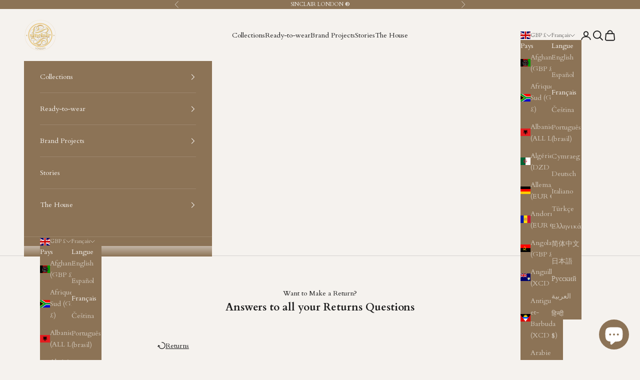

--- FILE ---
content_type: text/plain; charset=utf-8
request_url: https://sinclairlondon.com/fr/apps/locksmith/ping?
body_size: -413
content:
{"cart":":653974745df3","messages":[]}